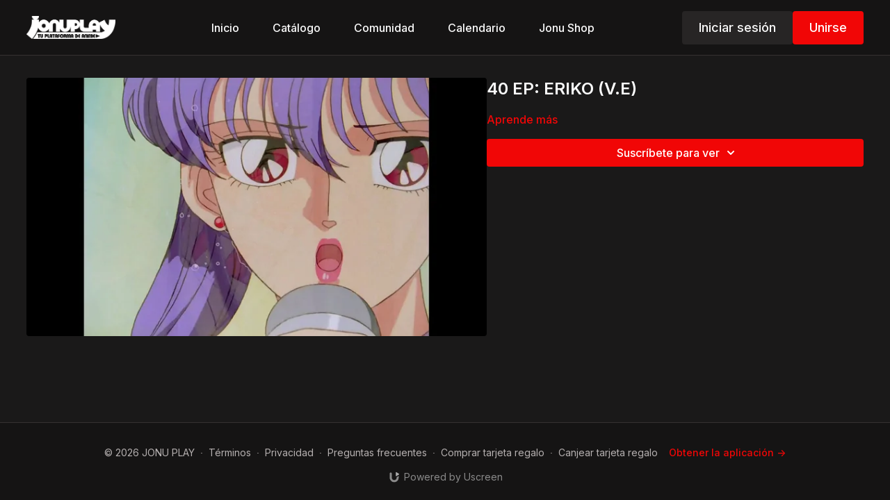

--- FILE ---
content_type: text/vnd.turbo-stream.html; charset=utf-8
request_url: https://jonuplay.com/programs/40-ep-eriko-ve-411f2b.turbo_stream?playlist_position=sidebar&preview=false
body_size: -290
content:
<turbo-stream action="update" target="program_show"><template>
  <turbo-frame id="program_player">
      <turbo-frame id="program_content" src="/programs/40-ep-eriko-ve-411f2b/program_content?playlist_position=sidebar&amp;preview=false">
</turbo-frame></turbo-frame></template></turbo-stream>

--- FILE ---
content_type: text/vnd.turbo-stream.html; charset=utf-8
request_url: https://jonuplay.com/programs/40-ep-eriko-ve-411f2b/program_content?playlist_position=sidebar&preview=false
body_size: 7438
content:
<turbo-stream action="update" target="program_content"><template><div class="hidden"
     data-controller="integrations"
     data-integrations-facebook-pixel-enabled-value="false"
     data-integrations-google-tag-manager-enabled-value="true"
     data-integrations-google-analytics-enabled-value="true"
>
  <span class="hidden"
        data-integrations-target="gTag"
        data-event="ViewContent"
        data-payload-attributes='["content_name"]'
        data-payload-values='[&quot;40 EP: ERIKO (V.E)&quot;]'
  ></span>
  <span class="hidden"
        data-integrations-target="fbPx"
        data-event="ViewContent"
        data-payload-attributes='["content_name"]'
        data-payload-values='[&quot;40 EP: ERIKO (V.E)&quot;]'
  ></span>
</div>

<div
  id="program-controller"
  class='container hotwired'
  data-controller="program program-details-modal"
  data-program-id="514410"
>
    
<ds-modal no-background="" size="small" with-close-icon id="more-details-modal" data-action="close->program-details-modal#closeDetailModal">
  <div class="bg-ds-default">
    <div class="p-6 pb-0 max-h-[calc(100vh-190px)] overflow-y-auto">
      <p class="text-ds-default text-ds-large-bold mb-4">40 EP: ERIKO (V.E)</p>
      <p class="text-ds-small-semi-bold-uppercase text-ds-muted mb-4">Acerca de</p>
      <div class="content-description text-ds-base-regular text-ds-default mb-6" data-program-details-modal-target="modalContent"></div>
      <div class="p-4 bg-ds-overlay flex flex-col gap-2 rounded overflow-x-auto">
          <div class="flex w-full gap-2">
            <div class="text-ds-small-medium text-ds-default w-[100px]">Duración</div>
            <div class="text-ds-micro-semi-bold text-ds-subtle bg-ds-inverted rounded px-1 pt-[0.15rem]">00:21:31</div>
          </div>
        <div class="flex w-full gap-2">
          <div class="text-ds-small-medium text-ds-default w-[100px]">Lanzado</div>
          <div class="text-ds-small-regular text-ds-default">junio 2020</div>
        </div>
          <div class="flex w-full gap-2">
              <div class="text-ds-small-medium text-ds-default w-[100px] shrink-0">Categorías</div>
            <div class="flex flex-col w-full">
                <div class="flex">
                  <a
                    class="shrink-0 text-primary text-ds-small-medium inline-block mr-1"
                    target="_blank"
                    href="/categories/eriko"
                    data-turbo-frame="_top"
                  >
                    ERIKO (V.E)
                  </a>
                  <span class="shrink-0 inline-block text-ds-small-regular text-ds-muted">
                    (105 vídeos)
                  </span>
                </div>
            </div>
          </div>
      </div>
    </div>
    <div class="text-right p-6 pt-2">
      <ds-button variant="primary" onclick="document.getElementById('more-details-modal').close()">Cerrar</ds-button>
    </div>
  </div>
</ds-modal>

<div class="flex flex-col lg:flex-row gap-x-12 mb-6 lg:mb-0">
    <div class="h-full w-full lg:w-[55%] relative">
        <img
          src="https://alpha.uscreencdn.com/images/programs/514410/horizontal/915376908_1920x1080.jpg?auto=webp&width=700"
          srcset="https://alpha.uscreencdn.com/images/programs/514410/horizontal/915376908_1920x1080.jpg?auto=webp&width=700,
                  https://alpha.uscreencdn.com/images/programs/514410/horizontal/915376908_1920x1080.jpg?auto=webp&width=1050 2x"
          alt="40 EP: ERIKO (V.E)"
          class="aspect-video rounded h-auto w-full"
        >
    </div>
  <div id="program_about" class="w-full lg:w-[45%] lg:mb-5">
      <h1 class="text-ds-title-2-semi-bold mt-2 lg:mt-0">
        40 EP: ERIKO (V.E)
      </h1>
    <div class="mt-4 text-ds-small-regular">
      <div aria-expanded=true class="content-description line-clamp-3 max-h-[60px] xl:line-clamp-[7] xl:max-h-[140px] xl:aria-expanded:line-clamp-[11] xl:aria-expanded:max-h-[220px]" data-program-details-modal-target="description">
        <p></p>
      </div>
      <ds-button variant="text" data-action="click->program-details-modal#openDetailModal" class="cursor-pointer">Aprende más</ds-button>
    </div>
    <div class="mt-4 flex flex-col sm:flex-row gap-2 ">
            <ds-dropdown data-test="subscriptions-list" float="center" sm="float:left" class="w-full">
              <ds-button class="w-full" slot="control" variant="primary">
                  Suscríbete para ver
                <ds-icon slot="after" name="chevron-down"></ds-icon>
              </ds-button>
              <div
                slot="content"
                class="p-6 pt-4 w-screen max-w-screen-md sm:max-w-lg box-border sm:w-auto"
              >
                <p class="text-ds-small-regular mb-4">Selecciona una membresía:</p>
                  <a
                    href="/checkout/new?o=24806"
                    data-turbo-frame="_top"
                    class="mb-4 last:mb-0 rounded w-full border border-solid border-ds-default flex hover:opacity-70 transition-opacity"
                  >
                      <div class="h-[4rem] sm:h-[7rem] max-w-[112px] w-full sm:max-w-[192px] flex shrink-0">
                        <img class="h-full max-w-full max-h-full rounded-l mr-auto" src="https://alpha.uscreencdn.com/images/offer/24806/JONU_SUBS_MENSUAL_2_.1670240304.png">
                      </div>
                    <div class="py-1 px-2 sm:px-3 sm:py-3 flex flex-col items-start justify-center w-full">
                      <p class="text-ds-tiny-bold-uppercase text-primary">
                        Mensual
                      </p>
                      <p class="!hidden sm:!block text-ds-tiny-regular mb-1 max-x-[2rem] overflow-hidden">
                        MENSUAL 3 DÍAS GRATIS
                      </p>
                        <div class="flex flex-col items-start">
                          <span class="text-ds-base-semi-bold">
                            Gratuito por 3 días
                          </span>
                          <span class="text-ds-tiny-regular text-ds-muted sm:whitespace-nowrap">
                            USD $5,00/mes después de la prueba gratis
                          </span>
                        </div>
                    </div>
                  </a>
                  <a
                    href="/checkout/new?o=30411"
                    data-turbo-frame="_top"
                    class="mb-4 last:mb-0 rounded w-full border border-solid border-ds-default flex hover:opacity-70 transition-opacity"
                  >
                      <div class="h-[4rem] sm:h-[7rem] max-w-[112px] w-full sm:max-w-[192px] flex shrink-0">
                        <img class="h-full max-w-full max-h-full rounded-l mr-auto" src="https://alpha.uscreencdn.com/images/offer/30411/JONU_SUBS_MENSUAL_3_.1670240391.png">
                      </div>
                    <div class="py-1 px-2 sm:px-3 sm:py-3 flex flex-col items-start justify-center w-full">
                      <p class="text-ds-tiny-bold-uppercase text-primary">
                        Anual
                      </p>
                      <p class="!hidden sm:!block text-ds-tiny-regular mb-1 max-x-[2rem] overflow-hidden">
                        ANUAL + REGALO BD/DVD
                      </p>
                        <div class="flex flex-col items-start">
                          <span class="text-ds-base-semi-bold">
                            Gratuito por 7 días
                          </span>
                          <span class="text-ds-tiny-regular text-ds-muted sm:whitespace-nowrap">
                            USD $46,00/año después de la prueba gratis
                          </span>
                        </div>
                    </div>
                  </a>
              </div>
            </ds-dropdown>
    </div>
  </div>
</div>

</div>


  <turbo-frame loading="lazy" id="program_related" src="/programs/40-ep-eriko-ve-411f2b/related" target="_top"></turbo-frame>

</template></turbo-stream>